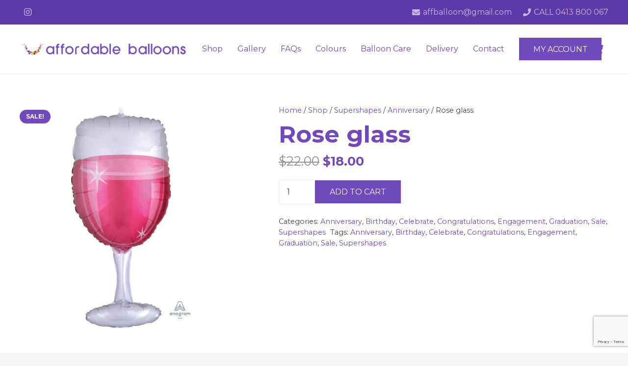

--- FILE ---
content_type: text/html; charset=utf-8
request_url: https://www.google.com/recaptcha/api2/anchor?ar=1&k=6LfLOOEbAAAAANVMb4bIol1gdEuoTy-FKMdEaIMT&co=aHR0cHM6Ly9hZmZvcmRhYmxlYmFsbG9vbnMuY29tLmF1OjQ0Mw..&hl=en&v=PoyoqOPhxBO7pBk68S4YbpHZ&size=invisible&anchor-ms=20000&execute-ms=30000&cb=hwdhlwzhey97
body_size: 48506
content:
<!DOCTYPE HTML><html dir="ltr" lang="en"><head><meta http-equiv="Content-Type" content="text/html; charset=UTF-8">
<meta http-equiv="X-UA-Compatible" content="IE=edge">
<title>reCAPTCHA</title>
<style type="text/css">
/* cyrillic-ext */
@font-face {
  font-family: 'Roboto';
  font-style: normal;
  font-weight: 400;
  font-stretch: 100%;
  src: url(//fonts.gstatic.com/s/roboto/v48/KFO7CnqEu92Fr1ME7kSn66aGLdTylUAMa3GUBHMdazTgWw.woff2) format('woff2');
  unicode-range: U+0460-052F, U+1C80-1C8A, U+20B4, U+2DE0-2DFF, U+A640-A69F, U+FE2E-FE2F;
}
/* cyrillic */
@font-face {
  font-family: 'Roboto';
  font-style: normal;
  font-weight: 400;
  font-stretch: 100%;
  src: url(//fonts.gstatic.com/s/roboto/v48/KFO7CnqEu92Fr1ME7kSn66aGLdTylUAMa3iUBHMdazTgWw.woff2) format('woff2');
  unicode-range: U+0301, U+0400-045F, U+0490-0491, U+04B0-04B1, U+2116;
}
/* greek-ext */
@font-face {
  font-family: 'Roboto';
  font-style: normal;
  font-weight: 400;
  font-stretch: 100%;
  src: url(//fonts.gstatic.com/s/roboto/v48/KFO7CnqEu92Fr1ME7kSn66aGLdTylUAMa3CUBHMdazTgWw.woff2) format('woff2');
  unicode-range: U+1F00-1FFF;
}
/* greek */
@font-face {
  font-family: 'Roboto';
  font-style: normal;
  font-weight: 400;
  font-stretch: 100%;
  src: url(//fonts.gstatic.com/s/roboto/v48/KFO7CnqEu92Fr1ME7kSn66aGLdTylUAMa3-UBHMdazTgWw.woff2) format('woff2');
  unicode-range: U+0370-0377, U+037A-037F, U+0384-038A, U+038C, U+038E-03A1, U+03A3-03FF;
}
/* math */
@font-face {
  font-family: 'Roboto';
  font-style: normal;
  font-weight: 400;
  font-stretch: 100%;
  src: url(//fonts.gstatic.com/s/roboto/v48/KFO7CnqEu92Fr1ME7kSn66aGLdTylUAMawCUBHMdazTgWw.woff2) format('woff2');
  unicode-range: U+0302-0303, U+0305, U+0307-0308, U+0310, U+0312, U+0315, U+031A, U+0326-0327, U+032C, U+032F-0330, U+0332-0333, U+0338, U+033A, U+0346, U+034D, U+0391-03A1, U+03A3-03A9, U+03B1-03C9, U+03D1, U+03D5-03D6, U+03F0-03F1, U+03F4-03F5, U+2016-2017, U+2034-2038, U+203C, U+2040, U+2043, U+2047, U+2050, U+2057, U+205F, U+2070-2071, U+2074-208E, U+2090-209C, U+20D0-20DC, U+20E1, U+20E5-20EF, U+2100-2112, U+2114-2115, U+2117-2121, U+2123-214F, U+2190, U+2192, U+2194-21AE, U+21B0-21E5, U+21F1-21F2, U+21F4-2211, U+2213-2214, U+2216-22FF, U+2308-230B, U+2310, U+2319, U+231C-2321, U+2336-237A, U+237C, U+2395, U+239B-23B7, U+23D0, U+23DC-23E1, U+2474-2475, U+25AF, U+25B3, U+25B7, U+25BD, U+25C1, U+25CA, U+25CC, U+25FB, U+266D-266F, U+27C0-27FF, U+2900-2AFF, U+2B0E-2B11, U+2B30-2B4C, U+2BFE, U+3030, U+FF5B, U+FF5D, U+1D400-1D7FF, U+1EE00-1EEFF;
}
/* symbols */
@font-face {
  font-family: 'Roboto';
  font-style: normal;
  font-weight: 400;
  font-stretch: 100%;
  src: url(//fonts.gstatic.com/s/roboto/v48/KFO7CnqEu92Fr1ME7kSn66aGLdTylUAMaxKUBHMdazTgWw.woff2) format('woff2');
  unicode-range: U+0001-000C, U+000E-001F, U+007F-009F, U+20DD-20E0, U+20E2-20E4, U+2150-218F, U+2190, U+2192, U+2194-2199, U+21AF, U+21E6-21F0, U+21F3, U+2218-2219, U+2299, U+22C4-22C6, U+2300-243F, U+2440-244A, U+2460-24FF, U+25A0-27BF, U+2800-28FF, U+2921-2922, U+2981, U+29BF, U+29EB, U+2B00-2BFF, U+4DC0-4DFF, U+FFF9-FFFB, U+10140-1018E, U+10190-1019C, U+101A0, U+101D0-101FD, U+102E0-102FB, U+10E60-10E7E, U+1D2C0-1D2D3, U+1D2E0-1D37F, U+1F000-1F0FF, U+1F100-1F1AD, U+1F1E6-1F1FF, U+1F30D-1F30F, U+1F315, U+1F31C, U+1F31E, U+1F320-1F32C, U+1F336, U+1F378, U+1F37D, U+1F382, U+1F393-1F39F, U+1F3A7-1F3A8, U+1F3AC-1F3AF, U+1F3C2, U+1F3C4-1F3C6, U+1F3CA-1F3CE, U+1F3D4-1F3E0, U+1F3ED, U+1F3F1-1F3F3, U+1F3F5-1F3F7, U+1F408, U+1F415, U+1F41F, U+1F426, U+1F43F, U+1F441-1F442, U+1F444, U+1F446-1F449, U+1F44C-1F44E, U+1F453, U+1F46A, U+1F47D, U+1F4A3, U+1F4B0, U+1F4B3, U+1F4B9, U+1F4BB, U+1F4BF, U+1F4C8-1F4CB, U+1F4D6, U+1F4DA, U+1F4DF, U+1F4E3-1F4E6, U+1F4EA-1F4ED, U+1F4F7, U+1F4F9-1F4FB, U+1F4FD-1F4FE, U+1F503, U+1F507-1F50B, U+1F50D, U+1F512-1F513, U+1F53E-1F54A, U+1F54F-1F5FA, U+1F610, U+1F650-1F67F, U+1F687, U+1F68D, U+1F691, U+1F694, U+1F698, U+1F6AD, U+1F6B2, U+1F6B9-1F6BA, U+1F6BC, U+1F6C6-1F6CF, U+1F6D3-1F6D7, U+1F6E0-1F6EA, U+1F6F0-1F6F3, U+1F6F7-1F6FC, U+1F700-1F7FF, U+1F800-1F80B, U+1F810-1F847, U+1F850-1F859, U+1F860-1F887, U+1F890-1F8AD, U+1F8B0-1F8BB, U+1F8C0-1F8C1, U+1F900-1F90B, U+1F93B, U+1F946, U+1F984, U+1F996, U+1F9E9, U+1FA00-1FA6F, U+1FA70-1FA7C, U+1FA80-1FA89, U+1FA8F-1FAC6, U+1FACE-1FADC, U+1FADF-1FAE9, U+1FAF0-1FAF8, U+1FB00-1FBFF;
}
/* vietnamese */
@font-face {
  font-family: 'Roboto';
  font-style: normal;
  font-weight: 400;
  font-stretch: 100%;
  src: url(//fonts.gstatic.com/s/roboto/v48/KFO7CnqEu92Fr1ME7kSn66aGLdTylUAMa3OUBHMdazTgWw.woff2) format('woff2');
  unicode-range: U+0102-0103, U+0110-0111, U+0128-0129, U+0168-0169, U+01A0-01A1, U+01AF-01B0, U+0300-0301, U+0303-0304, U+0308-0309, U+0323, U+0329, U+1EA0-1EF9, U+20AB;
}
/* latin-ext */
@font-face {
  font-family: 'Roboto';
  font-style: normal;
  font-weight: 400;
  font-stretch: 100%;
  src: url(//fonts.gstatic.com/s/roboto/v48/KFO7CnqEu92Fr1ME7kSn66aGLdTylUAMa3KUBHMdazTgWw.woff2) format('woff2');
  unicode-range: U+0100-02BA, U+02BD-02C5, U+02C7-02CC, U+02CE-02D7, U+02DD-02FF, U+0304, U+0308, U+0329, U+1D00-1DBF, U+1E00-1E9F, U+1EF2-1EFF, U+2020, U+20A0-20AB, U+20AD-20C0, U+2113, U+2C60-2C7F, U+A720-A7FF;
}
/* latin */
@font-face {
  font-family: 'Roboto';
  font-style: normal;
  font-weight: 400;
  font-stretch: 100%;
  src: url(//fonts.gstatic.com/s/roboto/v48/KFO7CnqEu92Fr1ME7kSn66aGLdTylUAMa3yUBHMdazQ.woff2) format('woff2');
  unicode-range: U+0000-00FF, U+0131, U+0152-0153, U+02BB-02BC, U+02C6, U+02DA, U+02DC, U+0304, U+0308, U+0329, U+2000-206F, U+20AC, U+2122, U+2191, U+2193, U+2212, U+2215, U+FEFF, U+FFFD;
}
/* cyrillic-ext */
@font-face {
  font-family: 'Roboto';
  font-style: normal;
  font-weight: 500;
  font-stretch: 100%;
  src: url(//fonts.gstatic.com/s/roboto/v48/KFO7CnqEu92Fr1ME7kSn66aGLdTylUAMa3GUBHMdazTgWw.woff2) format('woff2');
  unicode-range: U+0460-052F, U+1C80-1C8A, U+20B4, U+2DE0-2DFF, U+A640-A69F, U+FE2E-FE2F;
}
/* cyrillic */
@font-face {
  font-family: 'Roboto';
  font-style: normal;
  font-weight: 500;
  font-stretch: 100%;
  src: url(//fonts.gstatic.com/s/roboto/v48/KFO7CnqEu92Fr1ME7kSn66aGLdTylUAMa3iUBHMdazTgWw.woff2) format('woff2');
  unicode-range: U+0301, U+0400-045F, U+0490-0491, U+04B0-04B1, U+2116;
}
/* greek-ext */
@font-face {
  font-family: 'Roboto';
  font-style: normal;
  font-weight: 500;
  font-stretch: 100%;
  src: url(//fonts.gstatic.com/s/roboto/v48/KFO7CnqEu92Fr1ME7kSn66aGLdTylUAMa3CUBHMdazTgWw.woff2) format('woff2');
  unicode-range: U+1F00-1FFF;
}
/* greek */
@font-face {
  font-family: 'Roboto';
  font-style: normal;
  font-weight: 500;
  font-stretch: 100%;
  src: url(//fonts.gstatic.com/s/roboto/v48/KFO7CnqEu92Fr1ME7kSn66aGLdTylUAMa3-UBHMdazTgWw.woff2) format('woff2');
  unicode-range: U+0370-0377, U+037A-037F, U+0384-038A, U+038C, U+038E-03A1, U+03A3-03FF;
}
/* math */
@font-face {
  font-family: 'Roboto';
  font-style: normal;
  font-weight: 500;
  font-stretch: 100%;
  src: url(//fonts.gstatic.com/s/roboto/v48/KFO7CnqEu92Fr1ME7kSn66aGLdTylUAMawCUBHMdazTgWw.woff2) format('woff2');
  unicode-range: U+0302-0303, U+0305, U+0307-0308, U+0310, U+0312, U+0315, U+031A, U+0326-0327, U+032C, U+032F-0330, U+0332-0333, U+0338, U+033A, U+0346, U+034D, U+0391-03A1, U+03A3-03A9, U+03B1-03C9, U+03D1, U+03D5-03D6, U+03F0-03F1, U+03F4-03F5, U+2016-2017, U+2034-2038, U+203C, U+2040, U+2043, U+2047, U+2050, U+2057, U+205F, U+2070-2071, U+2074-208E, U+2090-209C, U+20D0-20DC, U+20E1, U+20E5-20EF, U+2100-2112, U+2114-2115, U+2117-2121, U+2123-214F, U+2190, U+2192, U+2194-21AE, U+21B0-21E5, U+21F1-21F2, U+21F4-2211, U+2213-2214, U+2216-22FF, U+2308-230B, U+2310, U+2319, U+231C-2321, U+2336-237A, U+237C, U+2395, U+239B-23B7, U+23D0, U+23DC-23E1, U+2474-2475, U+25AF, U+25B3, U+25B7, U+25BD, U+25C1, U+25CA, U+25CC, U+25FB, U+266D-266F, U+27C0-27FF, U+2900-2AFF, U+2B0E-2B11, U+2B30-2B4C, U+2BFE, U+3030, U+FF5B, U+FF5D, U+1D400-1D7FF, U+1EE00-1EEFF;
}
/* symbols */
@font-face {
  font-family: 'Roboto';
  font-style: normal;
  font-weight: 500;
  font-stretch: 100%;
  src: url(//fonts.gstatic.com/s/roboto/v48/KFO7CnqEu92Fr1ME7kSn66aGLdTylUAMaxKUBHMdazTgWw.woff2) format('woff2');
  unicode-range: U+0001-000C, U+000E-001F, U+007F-009F, U+20DD-20E0, U+20E2-20E4, U+2150-218F, U+2190, U+2192, U+2194-2199, U+21AF, U+21E6-21F0, U+21F3, U+2218-2219, U+2299, U+22C4-22C6, U+2300-243F, U+2440-244A, U+2460-24FF, U+25A0-27BF, U+2800-28FF, U+2921-2922, U+2981, U+29BF, U+29EB, U+2B00-2BFF, U+4DC0-4DFF, U+FFF9-FFFB, U+10140-1018E, U+10190-1019C, U+101A0, U+101D0-101FD, U+102E0-102FB, U+10E60-10E7E, U+1D2C0-1D2D3, U+1D2E0-1D37F, U+1F000-1F0FF, U+1F100-1F1AD, U+1F1E6-1F1FF, U+1F30D-1F30F, U+1F315, U+1F31C, U+1F31E, U+1F320-1F32C, U+1F336, U+1F378, U+1F37D, U+1F382, U+1F393-1F39F, U+1F3A7-1F3A8, U+1F3AC-1F3AF, U+1F3C2, U+1F3C4-1F3C6, U+1F3CA-1F3CE, U+1F3D4-1F3E0, U+1F3ED, U+1F3F1-1F3F3, U+1F3F5-1F3F7, U+1F408, U+1F415, U+1F41F, U+1F426, U+1F43F, U+1F441-1F442, U+1F444, U+1F446-1F449, U+1F44C-1F44E, U+1F453, U+1F46A, U+1F47D, U+1F4A3, U+1F4B0, U+1F4B3, U+1F4B9, U+1F4BB, U+1F4BF, U+1F4C8-1F4CB, U+1F4D6, U+1F4DA, U+1F4DF, U+1F4E3-1F4E6, U+1F4EA-1F4ED, U+1F4F7, U+1F4F9-1F4FB, U+1F4FD-1F4FE, U+1F503, U+1F507-1F50B, U+1F50D, U+1F512-1F513, U+1F53E-1F54A, U+1F54F-1F5FA, U+1F610, U+1F650-1F67F, U+1F687, U+1F68D, U+1F691, U+1F694, U+1F698, U+1F6AD, U+1F6B2, U+1F6B9-1F6BA, U+1F6BC, U+1F6C6-1F6CF, U+1F6D3-1F6D7, U+1F6E0-1F6EA, U+1F6F0-1F6F3, U+1F6F7-1F6FC, U+1F700-1F7FF, U+1F800-1F80B, U+1F810-1F847, U+1F850-1F859, U+1F860-1F887, U+1F890-1F8AD, U+1F8B0-1F8BB, U+1F8C0-1F8C1, U+1F900-1F90B, U+1F93B, U+1F946, U+1F984, U+1F996, U+1F9E9, U+1FA00-1FA6F, U+1FA70-1FA7C, U+1FA80-1FA89, U+1FA8F-1FAC6, U+1FACE-1FADC, U+1FADF-1FAE9, U+1FAF0-1FAF8, U+1FB00-1FBFF;
}
/* vietnamese */
@font-face {
  font-family: 'Roboto';
  font-style: normal;
  font-weight: 500;
  font-stretch: 100%;
  src: url(//fonts.gstatic.com/s/roboto/v48/KFO7CnqEu92Fr1ME7kSn66aGLdTylUAMa3OUBHMdazTgWw.woff2) format('woff2');
  unicode-range: U+0102-0103, U+0110-0111, U+0128-0129, U+0168-0169, U+01A0-01A1, U+01AF-01B0, U+0300-0301, U+0303-0304, U+0308-0309, U+0323, U+0329, U+1EA0-1EF9, U+20AB;
}
/* latin-ext */
@font-face {
  font-family: 'Roboto';
  font-style: normal;
  font-weight: 500;
  font-stretch: 100%;
  src: url(//fonts.gstatic.com/s/roboto/v48/KFO7CnqEu92Fr1ME7kSn66aGLdTylUAMa3KUBHMdazTgWw.woff2) format('woff2');
  unicode-range: U+0100-02BA, U+02BD-02C5, U+02C7-02CC, U+02CE-02D7, U+02DD-02FF, U+0304, U+0308, U+0329, U+1D00-1DBF, U+1E00-1E9F, U+1EF2-1EFF, U+2020, U+20A0-20AB, U+20AD-20C0, U+2113, U+2C60-2C7F, U+A720-A7FF;
}
/* latin */
@font-face {
  font-family: 'Roboto';
  font-style: normal;
  font-weight: 500;
  font-stretch: 100%;
  src: url(//fonts.gstatic.com/s/roboto/v48/KFO7CnqEu92Fr1ME7kSn66aGLdTylUAMa3yUBHMdazQ.woff2) format('woff2');
  unicode-range: U+0000-00FF, U+0131, U+0152-0153, U+02BB-02BC, U+02C6, U+02DA, U+02DC, U+0304, U+0308, U+0329, U+2000-206F, U+20AC, U+2122, U+2191, U+2193, U+2212, U+2215, U+FEFF, U+FFFD;
}
/* cyrillic-ext */
@font-face {
  font-family: 'Roboto';
  font-style: normal;
  font-weight: 900;
  font-stretch: 100%;
  src: url(//fonts.gstatic.com/s/roboto/v48/KFO7CnqEu92Fr1ME7kSn66aGLdTylUAMa3GUBHMdazTgWw.woff2) format('woff2');
  unicode-range: U+0460-052F, U+1C80-1C8A, U+20B4, U+2DE0-2DFF, U+A640-A69F, U+FE2E-FE2F;
}
/* cyrillic */
@font-face {
  font-family: 'Roboto';
  font-style: normal;
  font-weight: 900;
  font-stretch: 100%;
  src: url(//fonts.gstatic.com/s/roboto/v48/KFO7CnqEu92Fr1ME7kSn66aGLdTylUAMa3iUBHMdazTgWw.woff2) format('woff2');
  unicode-range: U+0301, U+0400-045F, U+0490-0491, U+04B0-04B1, U+2116;
}
/* greek-ext */
@font-face {
  font-family: 'Roboto';
  font-style: normal;
  font-weight: 900;
  font-stretch: 100%;
  src: url(//fonts.gstatic.com/s/roboto/v48/KFO7CnqEu92Fr1ME7kSn66aGLdTylUAMa3CUBHMdazTgWw.woff2) format('woff2');
  unicode-range: U+1F00-1FFF;
}
/* greek */
@font-face {
  font-family: 'Roboto';
  font-style: normal;
  font-weight: 900;
  font-stretch: 100%;
  src: url(//fonts.gstatic.com/s/roboto/v48/KFO7CnqEu92Fr1ME7kSn66aGLdTylUAMa3-UBHMdazTgWw.woff2) format('woff2');
  unicode-range: U+0370-0377, U+037A-037F, U+0384-038A, U+038C, U+038E-03A1, U+03A3-03FF;
}
/* math */
@font-face {
  font-family: 'Roboto';
  font-style: normal;
  font-weight: 900;
  font-stretch: 100%;
  src: url(//fonts.gstatic.com/s/roboto/v48/KFO7CnqEu92Fr1ME7kSn66aGLdTylUAMawCUBHMdazTgWw.woff2) format('woff2');
  unicode-range: U+0302-0303, U+0305, U+0307-0308, U+0310, U+0312, U+0315, U+031A, U+0326-0327, U+032C, U+032F-0330, U+0332-0333, U+0338, U+033A, U+0346, U+034D, U+0391-03A1, U+03A3-03A9, U+03B1-03C9, U+03D1, U+03D5-03D6, U+03F0-03F1, U+03F4-03F5, U+2016-2017, U+2034-2038, U+203C, U+2040, U+2043, U+2047, U+2050, U+2057, U+205F, U+2070-2071, U+2074-208E, U+2090-209C, U+20D0-20DC, U+20E1, U+20E5-20EF, U+2100-2112, U+2114-2115, U+2117-2121, U+2123-214F, U+2190, U+2192, U+2194-21AE, U+21B0-21E5, U+21F1-21F2, U+21F4-2211, U+2213-2214, U+2216-22FF, U+2308-230B, U+2310, U+2319, U+231C-2321, U+2336-237A, U+237C, U+2395, U+239B-23B7, U+23D0, U+23DC-23E1, U+2474-2475, U+25AF, U+25B3, U+25B7, U+25BD, U+25C1, U+25CA, U+25CC, U+25FB, U+266D-266F, U+27C0-27FF, U+2900-2AFF, U+2B0E-2B11, U+2B30-2B4C, U+2BFE, U+3030, U+FF5B, U+FF5D, U+1D400-1D7FF, U+1EE00-1EEFF;
}
/* symbols */
@font-face {
  font-family: 'Roboto';
  font-style: normal;
  font-weight: 900;
  font-stretch: 100%;
  src: url(//fonts.gstatic.com/s/roboto/v48/KFO7CnqEu92Fr1ME7kSn66aGLdTylUAMaxKUBHMdazTgWw.woff2) format('woff2');
  unicode-range: U+0001-000C, U+000E-001F, U+007F-009F, U+20DD-20E0, U+20E2-20E4, U+2150-218F, U+2190, U+2192, U+2194-2199, U+21AF, U+21E6-21F0, U+21F3, U+2218-2219, U+2299, U+22C4-22C6, U+2300-243F, U+2440-244A, U+2460-24FF, U+25A0-27BF, U+2800-28FF, U+2921-2922, U+2981, U+29BF, U+29EB, U+2B00-2BFF, U+4DC0-4DFF, U+FFF9-FFFB, U+10140-1018E, U+10190-1019C, U+101A0, U+101D0-101FD, U+102E0-102FB, U+10E60-10E7E, U+1D2C0-1D2D3, U+1D2E0-1D37F, U+1F000-1F0FF, U+1F100-1F1AD, U+1F1E6-1F1FF, U+1F30D-1F30F, U+1F315, U+1F31C, U+1F31E, U+1F320-1F32C, U+1F336, U+1F378, U+1F37D, U+1F382, U+1F393-1F39F, U+1F3A7-1F3A8, U+1F3AC-1F3AF, U+1F3C2, U+1F3C4-1F3C6, U+1F3CA-1F3CE, U+1F3D4-1F3E0, U+1F3ED, U+1F3F1-1F3F3, U+1F3F5-1F3F7, U+1F408, U+1F415, U+1F41F, U+1F426, U+1F43F, U+1F441-1F442, U+1F444, U+1F446-1F449, U+1F44C-1F44E, U+1F453, U+1F46A, U+1F47D, U+1F4A3, U+1F4B0, U+1F4B3, U+1F4B9, U+1F4BB, U+1F4BF, U+1F4C8-1F4CB, U+1F4D6, U+1F4DA, U+1F4DF, U+1F4E3-1F4E6, U+1F4EA-1F4ED, U+1F4F7, U+1F4F9-1F4FB, U+1F4FD-1F4FE, U+1F503, U+1F507-1F50B, U+1F50D, U+1F512-1F513, U+1F53E-1F54A, U+1F54F-1F5FA, U+1F610, U+1F650-1F67F, U+1F687, U+1F68D, U+1F691, U+1F694, U+1F698, U+1F6AD, U+1F6B2, U+1F6B9-1F6BA, U+1F6BC, U+1F6C6-1F6CF, U+1F6D3-1F6D7, U+1F6E0-1F6EA, U+1F6F0-1F6F3, U+1F6F7-1F6FC, U+1F700-1F7FF, U+1F800-1F80B, U+1F810-1F847, U+1F850-1F859, U+1F860-1F887, U+1F890-1F8AD, U+1F8B0-1F8BB, U+1F8C0-1F8C1, U+1F900-1F90B, U+1F93B, U+1F946, U+1F984, U+1F996, U+1F9E9, U+1FA00-1FA6F, U+1FA70-1FA7C, U+1FA80-1FA89, U+1FA8F-1FAC6, U+1FACE-1FADC, U+1FADF-1FAE9, U+1FAF0-1FAF8, U+1FB00-1FBFF;
}
/* vietnamese */
@font-face {
  font-family: 'Roboto';
  font-style: normal;
  font-weight: 900;
  font-stretch: 100%;
  src: url(//fonts.gstatic.com/s/roboto/v48/KFO7CnqEu92Fr1ME7kSn66aGLdTylUAMa3OUBHMdazTgWw.woff2) format('woff2');
  unicode-range: U+0102-0103, U+0110-0111, U+0128-0129, U+0168-0169, U+01A0-01A1, U+01AF-01B0, U+0300-0301, U+0303-0304, U+0308-0309, U+0323, U+0329, U+1EA0-1EF9, U+20AB;
}
/* latin-ext */
@font-face {
  font-family: 'Roboto';
  font-style: normal;
  font-weight: 900;
  font-stretch: 100%;
  src: url(//fonts.gstatic.com/s/roboto/v48/KFO7CnqEu92Fr1ME7kSn66aGLdTylUAMa3KUBHMdazTgWw.woff2) format('woff2');
  unicode-range: U+0100-02BA, U+02BD-02C5, U+02C7-02CC, U+02CE-02D7, U+02DD-02FF, U+0304, U+0308, U+0329, U+1D00-1DBF, U+1E00-1E9F, U+1EF2-1EFF, U+2020, U+20A0-20AB, U+20AD-20C0, U+2113, U+2C60-2C7F, U+A720-A7FF;
}
/* latin */
@font-face {
  font-family: 'Roboto';
  font-style: normal;
  font-weight: 900;
  font-stretch: 100%;
  src: url(//fonts.gstatic.com/s/roboto/v48/KFO7CnqEu92Fr1ME7kSn66aGLdTylUAMa3yUBHMdazQ.woff2) format('woff2');
  unicode-range: U+0000-00FF, U+0131, U+0152-0153, U+02BB-02BC, U+02C6, U+02DA, U+02DC, U+0304, U+0308, U+0329, U+2000-206F, U+20AC, U+2122, U+2191, U+2193, U+2212, U+2215, U+FEFF, U+FFFD;
}

</style>
<link rel="stylesheet" type="text/css" href="https://www.gstatic.com/recaptcha/releases/PoyoqOPhxBO7pBk68S4YbpHZ/styles__ltr.css">
<script nonce="NN9au6Oe5YruOJQ5eqs7Cw" type="text/javascript">window['__recaptcha_api'] = 'https://www.google.com/recaptcha/api2/';</script>
<script type="text/javascript" src="https://www.gstatic.com/recaptcha/releases/PoyoqOPhxBO7pBk68S4YbpHZ/recaptcha__en.js" nonce="NN9au6Oe5YruOJQ5eqs7Cw">
      
    </script></head>
<body><div id="rc-anchor-alert" class="rc-anchor-alert"></div>
<input type="hidden" id="recaptcha-token" value="[base64]">
<script type="text/javascript" nonce="NN9au6Oe5YruOJQ5eqs7Cw">
      recaptcha.anchor.Main.init("[\x22ainput\x22,[\x22bgdata\x22,\x22\x22,\[base64]/[base64]/[base64]/bmV3IHJbeF0oY1swXSk6RT09Mj9uZXcgclt4XShjWzBdLGNbMV0pOkU9PTM/bmV3IHJbeF0oY1swXSxjWzFdLGNbMl0pOkU9PTQ/[base64]/[base64]/[base64]/[base64]/[base64]/[base64]/[base64]/[base64]\x22,\[base64]\\u003d\x22,\[base64]/Dm8Ocw5JkLsOFDMOuEsKhw6kGL8Kaw77DncOUYcKOw5DCnsOvG3PDksKYw7Y0CXzCsgnDtR8NL8OGQls0w6HCpmzCncOtC2XCvnFnw4F0wqvCpsKBwrnCrsKnewHCrE/Cq8Kqw6TCgsO9WsOdw7gYwqfCiMK/ImgPUzItCcKXwqXCvFHDnlTCjSsswo0GwrjClsOoO8KVGAHDin8Lb8OZwprCtUxTbmktwrLCrwh3w6deUW3DjgzCnXEgGcKaw4HDsMKnw7o5ClrDoMOBwrDCksO/AsO2asO/f8Kaw6fDkFTDqCrDscOxK8KqLA3ClDl2IMOawrUjEMOzwqssE8KRw7BOwpBfOMOuwqDDssKDSTcSw7rDlsKvPg3Dh1XCgcOOETXDjAhWLUdzw7nCnWzDjiTDuRUnR1/[base64]/Cp0PCrF3DlsOPw4UKRcK1VMKDJGnCmhcfw7XChcO8wrByw6XDjcKewq7DilEeD8OOwqLCm8KHw7l/VcOfTW3ChsOoLTzDm8KtW8KmV2d+RHNiw7ogV1xgUsOtR8KLw6bCoMKGw7IVQcKzX8KgHRpRNMKCw7XDt0XDn3jCoGnCoE1uBsKEQsOqw4BXw5wdwq1lBQ3Ch8KuSBnDncKkScKaw51Bw5VzGcKAw6fCn8KJwqfDvDTDosKzw6TCvsKwWE/Cl0YcXMO2wr3CkcKZwo9zJCgaPzDCnx1uwrXCnUwZw5vCnsO+w7/CocODwqbDi2TDhsOOw4jDklnCgw/CpcKlNiBvwrptVWLCjcObw4vDtErDnHPDp8OLBiJ7wr4YwoE7aRsNTGo/[base64]/[base64]/Dm8Ksw7fDiAVQwq5uScKzCMKDM8OMwrHCocKhT8K4wqddJVBRA8KFHcOnw54hwoBhU8K1wpoFWhZww7tdY8KAwrIbw7DDrWxBbDHDqsOHwpfCkcOEWT7CvMOgwr0lwp8Ow4BmFcOTQUNeLMOoe8KOLsO+FTjCm0cbw4vDpnQBw6ptwp45w5LCkWIdGcOcwrHDj1AXw7/CjG7CgsKULl/DocOBJkBSXVcjE8KnwoHDh0XCpMOmw4nDtFfDl8OMYQnDoSJnwo9Cw5REwqzCnsK2woYiJ8KnbD/[base64]/CnxnCvsOnw7giwqY1w4nDkSs4EMKFw4zDsWl+HcKaZ8OyFBDCncOxbW3Cv8OAw7Qpwq9TOxfDlcK4w7ImbMOnw6QPX8OLV8OMC8OmBQZkw4kBwp9Vw6jDsUnDnD3CnMKYwrnCgcKxDMKJw4fCpSnDt8OuZ8O1akw7Cyo6AMK/wozDnxobw6TDm1HCiD/DnyB1w73CtMK/w4htMlUww47CmlTCiMKMOkk/w6BCfcK1w7sww6hZw7LDjkPDrE1ew6MRwpI/w6DDpcOAwo7DmcKgw6d6LMKUw5TDhibCgMOTCm7ClUrDqMOlRD7DjsKXPyXDn8O7woswVz8ywr/CtV0PC8K2CMO5wofCsTbDjsKTccOXwrvDoiNSATLCuQvDkMKGwrYDwpfCi8Ovwo/CqzrDncKaw6fCtw50wpLCuxfDhsKDKCEoLSTDvMO5fn/DkMKOwoAuw5DCs30Kw455wr7CkgvCnMO3w4TCtsOXMMOBC8OhBMOUDsKHw6tzRsK1w6bDsHBoUcOMacKLecONM8OGWQbCpMOkwrAlQQDCth3DlMKLw6/CviEcwoJQwonDginCgntDwqnDocKJw6zDvmhQw45pKsKUMMKQwph6dcKeCxgaw6vDkF/DscKiw5BjCMKlLTkjwo8owrsVND3DpQgzw5wiw69aw5bCo3jCm39awojDhCwMM1zCg1tPwobChmXCoE/DlsKpSkYOw4rCpSLCiA7DvcKEwqnCjcK+w551wphkNxfDgUA6w5TCjMKuOsKOwojCuMKBwpMORcOsR8Kmwo5mwpQjekMqQRHDtcOGw43CoDbCj2fDsBTDoXA+cHsfZS/CjMKiZ2wLw6jChsKAwp5+A8OHwrxLVATCnUZ9w5/CtsKSw6bDvlZcZRnCiy59wrM2bMKfwpXCpgPDq8O6w6Irwro6w6FIw44qwqXDssOhw5HCuMOdacKOw4lWw5XCngYFV8OfM8KJw6DDhMO5wp7Du8OQZMODw5XCnCpPwrZAwq1MdD/DqUbDsjdJVBBVw7VxO8O7M8KXwrNmDMKXLcO3NRhXw5LClcKaw73DimHCvwrDiHUCw7dUw4gUwrvCj3MnwrjDgxxsHMKbwpo3wqXCjcK5wp86wpAgfsKqVkfCmWgTI8OZcXkkw5/[base64]/HmrDhMOIccOCw7DDsG/[base64]/w54XwqLCrcOxwrTClE0hEAPDh8OQw6jDmXRtwoVHwp/CswRJwrnCuAnDosOiw5Agwo7Cr8O/[base64]/DjF5sH8KyFsOoIsObw4BwdcKfA8OkwrrDvmzCksO4wpt1wrLCrRk9BmnCicOVwp59GH8Rw4V+w7AHacKXw4fCvTk5w5QjGB/DmsKgw4pPw73DgMK3ZsKiWQ5pIGFQCcORwqfCq8OsWBJMw6MGwpTDiMOAw5Zpw5DDjz8Lw5DCtDvDn1jCtsKnwr8nwr/[base64]/wox7S8OSw4PCr8Obw74sTSjDkEU3Bm4ew480wp52wq/CqgvDvU4zKyPDoMOselHCrA3DpcKDQQjCnsKTw6XCocKFeWxYGVdRDsKVw6gMJBDDgnkOw4/DhlwLw7kBwqDDvsKkF8O4w5PDlcKKA3fDmsK5B8KIwqJnwqbDg8OVOGbDi1A5w6rDjVYtTMKpR2V9w5LCi8Oaw7nDvsKEBHzCiRcFEcK6KsKsbcKFw64mGG7DuMKJwqPCvMO9wofChcOSw60JHMO/wqjChMKuUDPCl8KzbMOpw7JzwrPCvMKswookAsOpbcO6wplRwq7DusKGSFPDlMKGw5PDhVsAwqUfbMOwwpRWR3nDosK/AAJlw7LCmRxCwpjDuErCsS/DjRLCnAxYwoXCuMKuwr/CqMOgwo4OX8OOTcKOScKfKxLCpcKxF3lCw47DgDlTwpoxfBc4GREBw4bCosKZwp3DlMKtwr9Nw4QxbRkTwqhmMTHCqsObwpbDpcK8w6PCti3DrEMOw7XDrcONQ8OuRRbCu3rDm1XCucKbZxwTYDDCnR/[base64]/[base64]/wqBTdcOrwpLDllFrbsKGPcOrwpNiVGXDgEjDvwnDjVPCssKgw7p4w4zDvsO8w7MLNzfCvHrDght1w4wAcWXDjnPCvcK5w4hbBVs0w57CssKow5zCl8KBD3sFw4UOwodAATtlU8KHSTvDhcOrw63CoMKNwpzDjcKFwonCujHCtcOvFSvCuhMXBUFMwqDDj8O/IcKHGsK0DlDDtcKQw7MvRcKsBmt2W8KUQ8K/aCLCnWzDpsOtwqrDn8O/dcOiwoDDlMKWw5LDglAZw5MFw6QyBmxyVlpawr/DulDCkFjClC7Cv2zDhWHCry3DicOqwoEjAWTDgl9NBsKlwpFGwpTDpMK3wq8/w6UNecOCPsKKwp9HAcKGwofCuMKsw6Vqw59xwqovwphKEsOMwpJSFy7CrUM4w4nDqhvCt8Oqwog0HWLCoyRZw7tlwrMhP8OOYMK/[base64]/Dk8Ogw4DCjwzCqsKvw70iecKELsKSPsKIT0zDs8OhZQtgcSkHw6tBwpnDtcO/wpg+w7/CkQIuw4zDpMO8wovDh8OAwrXDh8KePcKOOsKeUzAmAsKCM8K0CcO/w6MnwqYgfzk3KMOGwogzaMOKw7PDvMORw7M1PSzDpMOqLsO1wr7DnnzDmygiwp8lwpJCwp8TD8OkY8KSw7VrQEDDpVXCnWvDn8OGCTt8bxYGwrHDjWFkIsKfwrkHwrMJw4zCjUnDvcOacMKdX8KQeMO7wpd4w5s3bGswCmhDw4M+w6AXw5wTShfCksKzU8OmwotXwo/DjcOmw6vCmnkXwofDh8Kye8Kaw5TCgMOsLk/CkgPDrsKOwpzCrcKSZ8KNRAXCmcKIwqjDpy/CnsOaGBbChcK1fHE2w6krw5/DiGnDlW/[base64]/w5LDg8KTGxTDk8KfL0XCrMKQTgfChjnDnH/DrlrCssK5w7Iqw4/[base64]/DqsKhL8OcHcKlwrJnNUfCicKWOcKFWMKKZnN3wrlIw58Pe8OSw5rCgsOnwpR/[base64]/CqMO5w6hdw5zClsKTwqZ/[base64]/DpMK0wooXCMKew5EpwrsCwq/CpBHDo0DCocK2w7rDkUrCjsObwqDCqhXCgcKpZ8OnLibCtTXClB3DhMKSK3xvwoTDucOMw4Rpei1swqbDm3fCh8KHUX7CnMO7w7HCssKGw63DncKtw64Sw7jCgFnCpQvCm3LDi8KuODjDhMKBPsOQScKjN091woHCiFvCglA8w6TCrsKlwoIKN8O/BGp+X8KCw4cWw6TCnsO5B8OUZhhrw7zCqG/[base64]/CkMOBIW0qYBrCph/CisKzw6jDpy7Ch3Nhw5VtcTMLN3RUXMKOwqnDgTHCgg3DtcOCw4lowqBtw5QiX8K6SMOSw5VxGywQYVjCq38zW8O+wrN1worCtcOPfMKpwqbDncKSwr7DicKofcKcwpRxD8OcwoPDvcKzwo3DlsOnwqgwM8KaLcOow6jDtcOMw45JwpDCg8OXahx/PyJwwrVBCXFOw4YVw41XTWnCgsOww49wwooCXSLCtMKDfUrCp0EhwpjCjsO4QAHDo3lTw7TDv8O6w4TDnsOVw4w8wo51RXoLMMOowqjDkhrCinRVXCjCusOTW8ODw7TDv8Kew6nCusKlw67CkwJ3w5tFDcKZQsOUw7/[base64]/Dn3BFPDRQPA1PKFHCi8OVQSMgK3/DiE7DtELDi8OeMF4KGHEpecKzwpLDgWB/EzIRw5bClcOOPcOxw74kSsOHJl4fFw7CuMKsIDDCiR9FbsKjw6XCs8KyC8KmLcKTMh/[base64]/DisKXw7pkw6fCo2AHwrU2wqBWXHrCtMOdUMO8wrHChsOfR8K7TsK3OwlGYjVPHWtfwo3Cg3HCt3oWIgPDlMO5JE3DncKefTnCjgp5FsKySBLDtMKSwoPDrmQze8KaecOPwpIXwo/[base64]/Cr3rDrSfDgGgzwo4tJWXCosKZwrDDh8Ouf8KAHsOjfMK1McOmKTtSwpUFd1J6woTCpMKUcCLCssKgVcOJwokQw6YkdcOdw6vCv8KHe8KUAQrDkcOIXjUUFG/CvWtPw4MIwobCtcKEZMOSN8KXw4hVw6EeAAoVFAPDocO5wrnDq8KSQARrM8OWMAonw6tWQlpRGcO1QsOpZC7DsyLDjgF3wrTCnknDmgDClUJXw54XQWIdE8KRTsKucRFdJCV/AcO9wpLDtW3DkcOvw6DCjHXCjsKowrBvB1bCucKSMsKHSnJJw7t0wqbCmsKkwrLDt8KTw6JTTcKZw4BhbcO9BlJjNzTCqnvDlDnDqsKFw7jCuMKxwonDlTFrGsOIbRjDhMKTwrt0GWjDplXDoQPDs8KVwo/CtsOsw7BmBFLCsivCrhxmAsKEwpfDqSzCg0fCsXhLRsOvwq8ddygOEcKlwpcJw7/CtcOOw59pwr7Dpw8DworCsjnChsKpwo52bR/CozTCgX/ChwnDg8OawrNOw7zCrHRjSsKYVQPDkDlYMSHCjwbDlcOkwrrCuMOiwrjDjFfCm0EwX8Olw4jCp8KmY8KGw5M0wojDq8K3woJ7wrIew418K8OPwrFkU8KGwo1Pw5N0S8O0w4pLw7vCi15Xwq7CpMKxd1HDqiJoPUHCvMOAY8O7w7/Cn8O+wpM5PXnDmcOsw6XClMO/S8K+fgfCkGsWwrxJw6jCscOMwo/CgMKYBsKJwqR6w6MvwoTDvsKDY3p/Gygfw5Utwp0bw7PDusKaw73DrF3DqCrDtsOOATnCvsKmfsOhJ8K1e8K+WQXDvMOhwo0/w4fDmW9zOwjCmsKVw5kQUsKZd1jCjh/Dol4cwoJ0YAVhwpFtRsOmGybCsCzCq8OEw6lrwpY8w77DuHzDm8KMw6ZDwqBWw7N+w7wHGS/CpsKxw58jO8K1UMOBwoxZRCNXOgJcA8Kpw5UDw6/Dr3wrwr/[base64]/[base64]/XDXCgcOBSybDpsOeSjEowoRuwo0bwrXCrH3DjMO4w6wSecOoF8OIKMOPQcO9W8KAaMKnVsKxwqoawoozwpodwrNRe8KXV2vCm8KwTSITbR8KAsOtb8KKGcKww5VkG2jCtlzCjlzDv8OAwp9/XTzCrcKjwrTClsOMwpfClcOxw4FiUsK/[base64]/DlcOgw5DDm31tw6Ynw73DjX3CvE/DnAXCmCXCk8Kxw7HChMOtGF5Hwol4woPDrUzDkcKuwrLDi0ZRBVLCv8O9aEtYDMKJZQVPwpXDpCTCicK7P13CmsOPJMO/w6nCksOaw6nDncKIwrvCkFMYwqQkAcKvw4wcwr9wwoPCoVnDv8OfcyvCgMOkXUvDrMOKWEd4McO2SMKUwqLCvcOnw5fDuENWDXPDrMOmwptIwpLCiUTCoMOtw53DvcOXw7ATwqPDgcK8fw/Dr1p2ITfDgzx7wowCIRfCuWjCpcK0XmLDisKhwq5ENAYFWMOmcMKswo7DtcKzwqLDpXsDcxHCvsOQB8OcwrtJdCHCmsKKwprCoDopaUvDqsOPbsOewqDDjCUdwoZawq7Cr8OpWcOzw5vCnEXClzsZw6/[base64]/CnFbCmhBJYnfColDCuDDCp8OOPVXDpMKMw4rDgX9dw6d0w4DCtU3CvMKiHsOMw5bDhMOowonCpRclw4bDhgNWw7TCksOfwqzCtGxvwqHCg3vCrcK/KcKXw4LCm1MYw7tLaEnDhMKww7s5w6RmXWAhw7bDsEdSw7pcwrbDrywPFxF/w500wpnCtl9Gw7Vzw7nDrUfDqMONKcO3woHDsMOVesOrw4kyHsK4wrhDw7c4w4PDl8KcHG4lwp/CosO3wrkjw6LCnQPDs8KXNhLCmzxrw7jDl8OPwq1bwoBfeMKiOE94HHQLCcK+GcKFwpFyVjnCn8O0JyzCnsO/wqDDjcKWw4s0QMO/[base64]/bcO7wpd3wpjCjMKFw5FkwrxQWMKOwpXCiT/Ds0tVw6vCr8K7GcKrwqszUl/Dn0LCgMKzMMKtBMKhHlzCpE5pTMKowqfCn8K3wqBPwqnDpcKwHsOxYS5/K8O9HQBEbEbCs8Knw5sCwrzDvi/[base64]/Cn8KQwrcNwpzCoEwgfWHDgwTChsO5TQfCocKkJX56HMO/[base64]/woTDscOREsO4wqUsBcKbL8KEwpfDmUTClTccHsKGwoNHMXNqH2gqDcKYS0jCtsKSw6kbw5AKw6ddLHLDjg/[base64]/CumlldWASw4EtdMKVwqDCpMOkUDZ/w4RgLsOdVWvCusKcwpZBJMOjclTDt8KLI8K4dE4uEMOUTjQnIwISwpnDq8OYL8OowptceCTDunjCvMKXcwFawq0aBMOcBR/DtsOgSwlRw5DDjMKeIG9JNMKtwoV7ORNlNsKweFvDuVXDlj8mW0LDgx4jw58uwpc4JEEdW1bDlMOnwqpKWMO9Jhh6D8Kgd0BCwqIRwpLCkGteaW/[base64]/DoH/[base64]/CssOKw4fCnS3Cp8KaOMKMw5UOw4vDusOMw7J0GcObBsO6w4zCnBFqETvDqTnCvl3DtMK9WsOVAQcpw4R3ClzCicOfLMOaw4d2wr0qw5kAwqbDvcKlwrvDkkUpFV/DjMK/w67DiMOdwofDmi8ywoxwwoLDqUbDmsOuc8KRwqXDmMKcfMOGVl8ZEsOywrTDsirDkcKHZMKTw45lwqsMwrvDgcKww4HDtkPCsMKELcKOwpXDtsKrVMK/[base64]/DhMKJbgJuw7dUbRRNJ8KNNMOmwqcKfjPDo8O/WlfCvHkhL8OWClHCvcOzKMKwUBlETlPDssK/H3VBw63DogXCu8OnLyPDhcKEEFxBw6F4wrUzw54Lw61pb8OKDWTDk8K/GMOOMndnwp3DkS/[base64]/DgEhhfsK4E8KmVMKmw654w4JXw5ddw7lJGVMGLQTChGEcwrfDq8K7WwzDlirDtMO2wqp4wqPDqF/DnMONM8K/ZwYGAcOLTcKgMzHDrlXDhlhsR8K9w6fDvsKiwr/DpSrCr8ORw77Dp27CtydRw5waw7gLwoE0w6vCp8KMw77DiMOvwrEBQ3kIE3vCoMOGwqQLEMKhVmQFw5QRw77DmMKLwq5Bw45gwp/[base64]/[base64]/Cq8OUXHIIHWXDqcOqYMKkPF8LZTAMw6hSwohjVsOYw5l4Rwxze8O8asOUw6/DinHCi8OfwpHCuxrDnRXCu8KNDsOWwqhNHsKiV8K2Tz7Cj8OSwpLDi11cwr/DpMKdQBTDlcKTwqTCuwPDv8KEa3Eyw6dLAMO0wpA2w7fDrznDiBEnZMOvwqgIEcKJb2rCgDFHw6nCiMOxDcKPwrTDnnbDjsO0FhrCoCDDvcOXQMOAesOFwozDosOjA8OZwqzCi8KFwpzCnDPDg8OBIWtfZmbCqRV5wo1EwpsYw5XCmFV/MMKpX8OGDsOvwq0OWcODwpbCjcKFBx7DjcKfw68SK8KldGJHwpFAI8OdTVI/BF56wr57GCAfYMKUa8ONVMKiwpbCucO1wqVtw4QKKMONw7Z3E3YbwpnDlW4fFcOoJnQswqDCvcKqw6B8w5vCnMKkJcOZw5zDpwnCrMOKK8OIw5XDs0zCqj/CnsO2wqoBwqzDlGXCo8OWfcKzL3rDj8KAGMOhEcK9w70sw7sxw7hdPznCqkTCt3LDi8ODD0NgFyfCrEkHwrY9QzzCisKTWy85H8Kzw6hew5XClE7DtsKEw7Nqw53DlcKtwptjAcOqwqlDw6jDn8OSUVHCjxLDt8O1w7dIag/Co8ONOQvDo8OrZcKvRjliWMK9w53Dm8KRKk3DvcKFwp82dhjCsMONInbCqcKRbVvDucK3wolgw5vDrGzDlW11w6YhC8OcwpxZw65GCcO6W2YWamsYTcOBbk4Yb8Oiw6EeTgLDqU/CoS4CXyg5w6zCt8Klb8Kiw7NmWsKPwpYoJSjCjhXCjTFjw6t0w7vDrkLCg8Kzw5jChSTCulTDrCwXO8KwecKewod5am/DjcOzEMK4wpvCgk81w4/DhMK/YCpnwoMmV8K0w7xlw57DogHCp3fDhyzDjAc/w79SIhnDt1PDg8Krwp58eTTDsMKlaRsZwrTDmsKTw5XDgRhTdcKlwqpOw4swPMOKLMOoScKqwr8YNMOFXcK/TMO4wqXChcKSQB06dz9WEQtjw6Z1woPDg8KyT8KKSk/[base64]/[base64]/CrMOTNMKDwq3Ch8OTwoBjwpDCvsOie2QEwpzDn8KkwoN4w7/DgcKAw403wo/CsV/DnHdrNgAAw5oZwqrCqCvCgTTClmpkQ3QLacOsH8OiworCqjPDmD3ChcK2WWJ/bsKTAHIaw7ZLAkhjwqg4woLCqMKVw63Dm8OEUjFAw5jCjsOuw7VWB8KhHR/CiMO4wpI3wqk5aBvDhsO8LR59LxvDmC3CnEQWw7kUwog6IcOVw4ZcXcOIwpMqL8Ofw4Y+OU9cFSp/[base64]/CvkfDoGldcwXDp8KAHsKeCAhdwqHDmW4adTbDvMKQwpgAbcOZYAs7E3lIwopOwqXCicOvwrjDjDAHwpXCqsOmwoDCmgMwAAl+wq/Cj0FmwqkhN8KZdcOUcy8rw5DDoMOIfzNNXVvChcKab1fCuMO5dzdIdDM0w79ZJAbDrcKFMcORwrlxwqbDtcKnS3TDun9IfwJQAsKZwr/DiVDCuMKSw4k1SBZowrs2XcKzTMO+w5ZqHwxLXsKrwrI2FEVXEzTDkBvDksOWPcO/w7gHw49mV8Ktwp00LsKUw5wBGivCicK+UsOGwp3DjsOHwpzClzbDtcOsw6x3B8KCasO7SjvCrC3CtcKfLh/DrcKDIsKtBwLDosOvJT8Tw7LDi8K3DsKGMk7CngDDicKSwrLDskZXV3Inwroaw7l1w5nCpVTCvsKYwrXDv0c/RQBMwokqMxg+UzLCn8O1LcK6IRRAHyXCksKKOFvCosKCeVjDrMKAJ8O2woYEwr8dWw7CosKQwp/Cm8OPw7zDgsOnw6zCn8OGwrzCmsOGa8O1bAnDvWvClMOWG8OUwrIcTHdOFzPDlwEmU3jCjC47w5I2eU5kEsKGwpPDgsOlwrbCqUbDsnzCjlUnWcKPWsKTwoQWHlLCgV9xw6Bowp7CjhZ0wrnCpC/[base64]/DtA4ZNsO4wprCvHkjSMOGwprDjcKDP8Kjw6LDiMOnw4JPZ2l4w4UHSsKVw6/DpE5rw6/CjU3CkR3CpcKvw5tNNMKwwr0RdRhVw6PCt0c/[base64]/CssOBSVbChVpAw6nDjsOowrMZwpnDjsOewoHDl2/DsT9rwonCpcKowoI6XkVqw7Fywpk+w73CvXBcR1nDkx7DlzU0DBsqNsOSYX8rwpk1LDQ5cnzDmBkkwoTDosOFw4ExPCPDk1IHwqgbw4fCkyxpRsK+MR1xwqhYG8Kow4kww6/[base64]/DtMOMAcO4YRtbdMOzeD1gdCzDrcO9IMOHPcOMQMKiw4TCscOOw4w2w6IhwqzClHkcd0R3wrDDqsKNwowKw6MdWlUCw7HDjxrDkMK3bR3Cm8OLwr/[base64]/GsOQw5gqNlzChVDDpmTClMOdJkXDs8OJwrc5UQI/MgXDiEbCisOuUm5iw55pCg/Di8Ksw45mw7U0ScKLw4hZwr/[base64]/CjkrCpGYCbcOdJzhhwpU7w657wr/CrSHDkSTDhMOKQXZuMMKsX07Dry4UAEltwpjCt8OcdA9kScO6R8Kiw6FgwrXDvsOAwqdXPgcHOUd/[base64]/CmF/[base64]/CtcKlw4kRRGRvH8KAwpvCh20wcRhUOcKkw4TCgMOowrPDksKhBsOmwpHCmcKUUCbChcOew7/Cu8KewoBNI8OJwpvCm3fDujPChsKEw5bDvHbDpVAxH1o2w7cUMsOWD8Obw5h1w4VowpXDqsOWwr8lw5HDkR8dw4o5G8KoOjXDiXp/w6dcw7d2SBnCujs4wqkIacOAwpFbNcOfwqEXw4JbdsKhTHADBcKuGcKlcncvw7Z0WnvDh8OZBMKxw7/CnRnDvGbCv8Opw5XDmQFhacO9w6/CqcOMaMORwox+woDDk8KJRMKOGMOww63DksKuI08RwqADJMKgR8Ozw7fDhsKOCzhyUsOUb8O3w5clwrrDusKjEsKhdcKrGWXDiMKzwqlUbsOZNhlgH8Okw4dVwrciacOkGcO6woxBw74+w5fDgcOASCvDgsONwpoRKB/DhcO9DcKkTn/CtEXCgsO8dWwfX8KkOsK6OzUNZMONJ8O0ecKOMcOyWgA6BmUtGcKKAR5MQTDDvxVbw59UCgxjHMKucEnCuQxbw5VtwqdGci00w6LChsKBPWVcwo0Pw55vw5LCumTDv3rCq8KEdB7CsV3CocOEOcKKw6gAXcKBIx3Ch8KYw4/[base64]/DcO/[base64]/CjTZtw4nDomDCkylZw75+w79hWsKgdMO6asKMwog9w47DvHthwrTDqAZ7w6Asw7Z1JMOPwp0CPsKPcMOSwp9AG8KTIWvDtBfCjcKew6IwAsO/woTDoH/[base64]/CpcOFTQU9FcKXwogNDsKbP3crw7LClsO2w4FVEsOob8Obw7kEw7ACYsKhw54xw4HDhsOzGlTCq8Kkw4VkwoVEw7TCocOuLlUYLcOtPcK4MH7DqxjCi8KMwqobwolmwp3CgBV6bXfDsMKxwqfDuMOjw5TCryI0LEYHw5Iqw6/CvHNcA2TDsXrDvMOew4LDrTPCnsONLF3CkMOnZw7Dj8O1w6sCe8ONw57DgkjDvcOwM8KRWsOUwprDlGzCvsKMWsOzw5PDlg9iw69UfMOCwpLDsls9wroFwr7CnGrDtCIGw6rCk2fDky4hE8KIGEPCvFNbYsKGHVMQHsKmOMK7TQjCkCDDlMORZWRYw5F8wp4dPsKww5/Dt8KbYljDk8OOw5Aqwqwgw5tXBknDtMO3w707wqnDiHjCvh/Cg8KsNcK+d35AfRRCw6zDphExwp7Dg8KJwoTDsmBFMWrCkMO6BsKqwoVDWjg6TMKhEcOgLjp9dFzDvMK9QQd8wqpkwps7BsKvw5HCqcOSPcOuwpkucsO+w7/[base64]/CrcK4elDDkMOaFcKUesKJGsO0wr/DuzTDpsKxw5cVC8KTZ8OsHWIuKMOkw7nCmMOiw6NdwqnCqj7ClsOrFQXDusKkVHNhwqDDh8Kjwrg8wrrCnXTCpMOyw7gCwr3ClsKhdcK3w4AgPGoQEDfDpsKJAsOIwpLChHjDn8KgwrHCoMO9wpjClSoCAmHCl1nChk1bNDAfw7ErWsKHTwgKw53CukjDm1TCi8K/OsKbwpQFdcKbwqXCr2DDgQoOw63CpsKgWH0ww4/CtWdQJMKICE7DqcOBEcO2wpQvwq0CwqsJw6DDlyzCocKgw6A8w4jCvsKzw4dNdDbCnQPClcO4w51vw6/CvzrCkMOXwpPDpipLQcK6wrJVw4oFw65Oa3HDgVVMLjPCuMOJw7jDu0Frw7sKw7o1w7bDo8O5UMOKDGHDusOcw4rDvcOJNcK4TQvDshJmOMO0Jmx6wpnDtVnDq8OBwpt7CARbwpAKw7XCtsOBwr/DlMKfw7UpPMKAw6pKwpbDicOvHMK9wooOSlPCmjPCssOpw7/[base64]/CicOaVMKifMKxNMKiwrvDvcO/IsKkw4nCqMOBwpIsZBnDqXjDoVoxw55qFcOMwqB9MsOrw6kzM8KoGMOowrkZw6R5BxLClcKpYRHDtx3DoCbCoMKeF8O3woA8wrDDnyliBjMNw6dJwoU7dsKmXBHDrjxMRGzCtsKdwoF4UsKOWcKjw5orH8O/[base64]/DsxZlw7QaPEgqFzwmS8KKcHlnw71Xw5zDsj0CLVfCqjzClcOmcWAHwpMswohdbMOeP1chw4TDlcK9wr0Xw43Dj2/DuMOzCDwAeDg7w4U7YcKZw6XDtQQiw5zCpjIEWwDDnsOjw4rCn8OMwp4cwonDoCp3wqTCqcOMPsKNwqs/[base64]/KS/Du8Ojw6hgwrAOGsOWw5hID8OsZAZPQcOUwrXDuTUiw5vCsxfCp0fCv2zDpMONw5F0wpDCnzrDoDZqw6knwo7DisO8wrJKRlPDi8OAVwJ+ZVNmwpxIA0zClcOjfMKfKWtwwoY/wrc3N8OKUMOVw77CkMKKw6XDnn0Se8KMRHDChjh+KSc/w5R6S2YSTcK+M31vblZIZ3hZVVkHFsOsPzpYwq7Du0fDqsKlw5Qzw7zDvy3DvXx3SMKXw5/[base64]/[base64]/[base64]/DjcOheEfCqgXDucKxSsORw67CoDHCkMO9CcKQKMOsWFpCw4wZGsKeFMOZEMKbw5TDrnTDucKQw4gyfcOxOkTDtHRVwp4LdcOkKHlkasOQwrJgUkXCoWPDm2LCmQDCim1GwpAhw6rDuzDClg8awqlzw7vCtiPDv8O/ClXCuQ7Ci8O/w6TCo8KySiHCk8KUw7M6w4HDo8KJw4zCtRhwMW4bwopIwrwKK1XDlxANw47DssOCKxcvO8K1wp7Dv1MQwrJdd8OLwpxPTl7CtCjDtsOsQMOVZGwIScKQwqQswpXCqwFpCV4cATlqwrHDqUwaw5gzwoFlZW/DmMOuwqjCtisLYsK4McKgwqg2O0xxwrANKMKsdcKsV3lPJy/Dt8Kowr3DiMKwc8Omw7LCiyg8wp3DuMKUQsOHwrlEwq/DujUIwrfCoMO7VMOYHMKpwrLCvsKaGMOiwq0dw7nDqcKPXBcrwrDCvU9Qw4JSE0RawrzDvAPDoXTDv8KIJg/CusKDZnZueis3wooONUAJWsOnAlB6OWkXOT11PcOjEsO/UcKDKsK/wog0GMOOAsOCdGfDrcOeBQDCuw/DgcOOW8OGfVxwYMKIbzbCisOofsO7woYoe8OjTRvChVIQGsKWwrjDuwvChMO8ADcYKzXCgRt9w7gzRMKMw43DkitSwrE6wqXDvS/DqVDCjWbCtcKjw4cJZMK9IMOkwr1rwrLCpUzDisONw5PDusO6KsKUR8OIEwwow7jClhnCgB3Drwx8w6V3wrrCjMKLw59eFMKbfcOsw7zDvMKGecKqwpzCrGLCqHjCpXvDmFZdw5wAYsKUw6w+VEgkwr3DsW5gXh3DsC/CscKwNUNvw6DCgSTDhCwww45ew5fCqsOcwqN/ZMK5LMKGb8Obw7wOwpPCnwdOI8KtBcK5w5LCmcKpwq3DkMKxccK2w6nCgsOVwpLCnsK1w746wrh+SngbPMK0w4TDpMOwHBJ7HFoAw50tHAjCqsOXIcODw73ChsOsw6/CpsOjHcOQMA/DvsKJB8OJXzjDk8KTwpx/w4nDksOKw4rCmxDCkHrDqMK2QyzDr3jDkXddwqnCoMKvw4wbwrPCtsKvKMK/wr/Cu8KYwqpSXsK1w4LDizjDhl/[base64]/DiFrDszUvaCVRC8KJK1vDmy5Zw4fCkcKJIcOFwqJyE8KhwojCsMKLwqgFw5HDhMO+w67DqMKkY8KHeGvCrMKTw5jCnjbDoDLDv8Kuwr/DuiNYwqY2w5ZIwr/Dk8OsfgpZWSDDqcKjLRjCksKtw57DiWIuw5vDqHHDlMKAwq7CkBHChQ0OX21zwpfCtErCvT8fdcOfw5h6PDrDukspF8KdwprDiXVnw5zCu8OQNmTCm1bDlsOVRcOaUD7DscOXDG8GAnNea0wOw5DCthDCg2xtw6TDs3HDnHgnXsKHwqLDoB/Dr1cOw7TDmsO7PRLDpsOFfMOfBg80dGrDvw5AwpAjwrjDnl7DlCkvwozDj8KtYMKjAsKpw7bDpcKYw6dsN8OoLcKxB1fCoxzDnx06Ez3CpcOkwoM+XHZlw4fDj3EtdR/CuVETFcKZWEtww5PCignCkR8mwqZQwp5WFzvDisOADVcjVCAHw4TCui1fw4/[base64]/wrI3Ki7DtcOtacOOwrg5BMK/wpoLQSPDt8O0JcOiRcOeUBfCmGvCtgvDsiHCmMKKHcK2csOlU0bDmW/Cuy/Ci8KZw4jCi8Kjw4JDUcOrwqoaEyfDoQrCq0vCg0bDmAw0d2jDucOzw43DhcK1wqbCmn9WGHDCqUUjCcOiw7vCrsK0wqDCrQnDjA48VksTCHJ+RGbDgErCkcKEwpLClcKuMcOUwq3DgcKFe2bDllrDiXfDoMOrJcOewozDlcK9w6/Dh8KeAj19wrdrwpnCm3VqwqLCt8O7w5Q4w4dowoPCqsKPWznDqV7DncOVwoUOw40gZMOFw7XClUvDlcO0wqDDnsOcXjvDt8Oyw5DDnzLDrMK+d3DCglIJw43CgsOrwrE4WMOZw4zCiSJnw616w6HCu8Otb8OiDDHCi8OMVl7DvT0zwqDCuF4/w69ywoElZHTCgEpLw5AWwosbwpY5wr9dwo4gJ1bCkVLCtsKow6rCksK/w6Mrw4QSwqJrwr7CmcObGC45wrcjwp43wqrClRXDjMOXJMK1F3nDgEJJacKeaGpFCcKlwqLDl1rCl1VIwrhgwqXDkMOzw44sU8OEwq5sw6oDGRpRwpRLGHpEw7DDrDTDs8O8OMOhK8OhC2UZTy5Iw5LCssOLwrE/AcOQwopiw58Pw5c\\u003d\x22],null,[\x22conf\x22,null,\x226LfLOOEbAAAAANVMb4bIol1gdEuoTy-FKMdEaIMT\x22,0,null,null,null,0,[21,125,63,73,95,87,41,43,42,83,102,105,109,121],[1017145,420],0,null,null,null,null,0,null,0,null,700,1,null,0,\[base64]/76lBhnEnQkZnOKMAhnM8xEZ\x22,0,0,null,null,1,null,0,1,null,null,null,0],\x22https://affordableballoons.com.au:443\x22,null,[3,1,1],null,null,null,1,3600,[\x22https://www.google.com/intl/en/policies/privacy/\x22,\x22https://www.google.com/intl/en/policies/terms/\x22],\x22p4urbBZEh1y9L9ReghDYEr6qeNe49kM2wKpeLU2IQCY\\u003d\x22,1,0,null,1,1769119113475,0,0,[245,78,226],null,[190,219,219,83,157],\x22RC-ENXa0nwAfUPO4w\x22,null,null,null,null,null,\x220dAFcWeA4tlQwSOyBTLdCyCPLxoclVyViaCWcKa0D9Cv0X3OC_z-TXD64_IjYSyFuTtxJwsU_SeY_C1dOqWd5_QtafWartqB0AMw\x22,1769201913595]");
    </script></body></html>

--- FILE ---
content_type: text/html; charset=UTF-8
request_url: https://affordableballoons.com.au/wp-admin/admin-ajax.php
body_size: 264
content:
{"message_bar":"<h4>Your balloon order must be greater than <span class=\"woocommerce-Price-amount amount\"><bdi><span class=\"woocommerce-Price-currencySymbol\">&#36;<\/span>40.00<\/bdi><\/span> to proceed to payment, thank you.<\/h4>","min_amount":"40","total":0,"percent":0,"progress_bar":"<div class=\"pi-liner-progress pi-amount-progress-bar\" data-percent=\"0\" style=\"width:0%\"><\/div>"}

--- FILE ---
content_type: application/javascript
request_url: https://affordableballoons.com.au/wp-content/plugins/pisol-mmq-pro/public/js/prod-cat-notification.js?ver=6.8.3
body_size: 490
content:
(function () {
    'use strict';

    jQuery(function ($) {
        $(document).ajaxComplete(function (event, jqxhr, settings) {
            if (settings.url.includes("wc-ajax=add_to_cart")) {
                if (pisol_mmg_prod_cat_id != undefined && pisol_mmg_prod_cat_id.product_id != undefined && pisol_mmg_prod_cat_id.product_id != "") {
                    getNotificationProduct(pisol_mmg_prod_cat_id.product_id);
                } else if (pisol_mmg_prod_cat_id != undefined && pisol_mmg_prod_cat_id.category_id != undefined && pisol_mmg_prod_cat_id.category_id != "") {
                    getNotificationCategory(pisol_mmg_prod_cat_id.category_id);
                }
            }
        });

        function getNotificationProduct(product_id) {
            var data = { product_id: product_id, action: 'pisol_mmq_product_cat_ajax_notification' };
            makeAjax(data).done(function (res) {
                setNotices(res)
            });
        }

        function getNotificationCategory(category_id) {
            var data = { category_id: category_id, action: 'pisol_mmq_product_cat_ajax_notification' };
            makeAjax(data).done(function (res) {
                setNotices(res)
            });
        }

        function setNotices(res) {
            jQuery(".woocommerce-error, .woocommerce-message, .woocommerce-info").remove();
            jQuery('.woocommerce-notices-wrapper').html(res);
        }

        function makeAjax(data) {
            return jQuery.ajax({
                'url': pisol_mmq.ajax_url,
                'method': 'POST',
                'data': data
            })
        }
    });

})(jQuery);